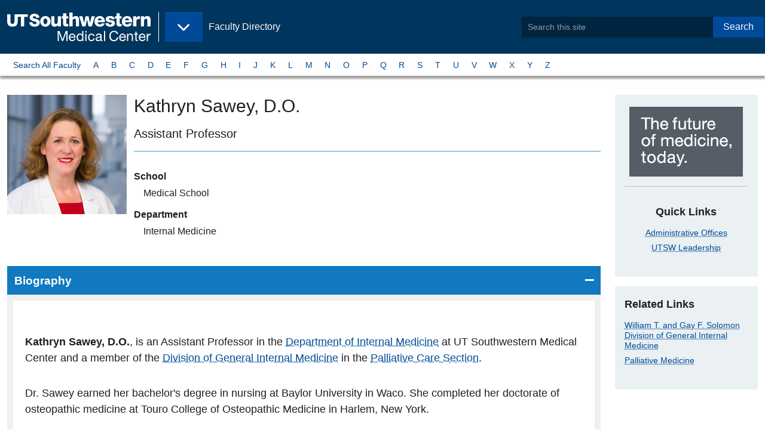

--- FILE ---
content_type: text/html;charset=utf-8
request_url: https://profiles.utsouthwestern.edu/profile/200833/kathryn-sawey.html
body_size: 6120
content:











<!-- default for stories landing -->
<!-- page layout: zf6-default -->
<!-- pf-basic -->


<!DOCTYPE html>
<html lang="en">
  <head>
<!-- Begin /common/zf6/meta/zf6-seo.ftl -->
<meta charset="UTF-8"/>
<meta name="viewport" content="width=device-width, user-scalable=yes, initial-scale=1.0, minimum-scale=1.0">
    <link rel="canonical" href="https://profiles.utsouthwestern.edu/profile/200833/kathryn-sawey.html"/>

        <title>Kathryn Sawey, D.O. - Faculty Profile - UT Southwestern</title>

<meta name="language" content="en-US"/>
<!-- Begin zf6-meta-description component /webscripts/global/zf6/header/zf6-meta-description.get.html.ftl -->
    <meta name="description" content="Assistant Professor"/>
<!-- end zf6-meta-description-->
<!-- Begin zf6-metadata component /webscripts/global/zf6/header/zf6-metadata.get.html.ftl -->

        <!-- Before OpenGraph Meta Add the Following Schema.org -->
        <!-- TODO: Dynamically Add the Doctors First and Last Name, and Meta Description to these tags -->
        <meta itemprop="name" content="Kathryn Sawey, D.O." />
            <meta itemprop="description" content="" />

        <!-- Dynamically Create the Content for the meta below -->
        <!-- OPENGRAPH META -->
        <meta property="og:profile" content="http://ogp.me/ns/profile#" />
        <meta property="og:first_name" content="Kathryn" />
        <meta property="og:last_name" content="Sawey" />

        <meta property="og:website" content="http://ogp.me/ns/website#" />
        <meta property="og:title" content="Kathryn Sawey, D.O. - Faculty Profile - UT Southwestern" />
        <meta property="og:description" content="" />
        <meta property="og:locale" content="en_US" />
        <meta property="og:url" content="https://profiles.utsouthwestern.edu/profile/200833/kathryn-sawey.html" />
        <meta property="og:image" content="https://www.utsouthwestern.edu/resources/images/UTSW_icon.jpg" />
        <meta property="og:image:type" content="image/png">
        <meta property="og:image:width" content="75">
        <meta property="og:image:height" content="75">

        <!-- GSA META -->
        <meta name="gsa:credentials" content="Kathryn Sawey, D.O." />
        <meta name="gsa:specialty:title" content="" />
        <meta name="gsa:profile:thumbimage:src" content="https://profileplus.swmed.edu/facultydata/200833/images/sawey-kathryn-inset.jpg" />

        <!-- TWITTER CARD META -->
        <meta name="twitter:card" content="summary">
        <meta name="twitter:site" content="@UTSW">
        <meta name="twitter:title" content="Kathryn Sawey, D.O. - Faculty Profile - UT Southwestern">
        <meta name="twitter:description" content="">
        <meta name="twitter:creator" content="@UTSW">
        <meta name="twitter:image:src" content="https://www.utsouthwestern.edu/resources/images/UTSW_icon.jpg">
        <meta name="twitter:domain" content="https://profiles.utsouthwestern.edu/profile/200833/kathryn-sawey.html">

        <!-- Elasticsearch META -->
        <meta name="es:modified" content="2024-10-08T03:15:39.808-0500"/>
		    <meta class="elastic" name="es_modified" content="2024-10-08T08:15:39Z"/>
        <meta name="es:launchDate" content=""/>
        	<meta name="es:tags" content=""/>
		    <meta name="es:type" content="article" />
		    <meta class="elastic" name="es_type" content="article" />
        <meta name="es:first_name" content="Kathryn" />
        <meta class="elastic" name="es_first_name" content="Kathryn" />
        <meta name="es:last_name" content="Sawey" />
        <meta class="elastic" name="es_last_name" content="Sawey" />
        <meta name="es:credentials" content="D.O." />
        <meta class="elastic" name="es_credentials" content="D.O." />
        <meta name="es:preferred_name" content="Kathryn" />
        <meta class="elastic" name="es_preferred_name" content="Kathryn" />
        <meta name="es:title_academic" content="Assistant Professor" />
        <meta class="elastic" name="es_title_academic" content="Assistant Professor" />
        <meta name="es:title_admin" content="" />     
        <meta class="elastic" name="es_title_admin" content="" />
        <meta name="es:title_endowed" content="" />
        <meta name="es:department" content="Internal Medicine" />
        	<meta class="elastic" name="es_department" content="Internal Medicine" />	
        	<meta name="es:graduate_programs" content="" />
        	<meta class="elastic" name="es_graduate_programs" content="" />
        <meta name="es:research_interests" content="" />
        	<meta name="es:profile:thumbimage:src" content="https://profileplus.swmed.edu/facultydata/200833/images/sawey-kathryn-inset.jpg" />
        	<meta class="elastic" name="es_profile_thumbimage_src" content="https://profileplus.swmed.edu/facultydata/200833/images/sawey-kathryn-inset.jpg" />
        	<meta class="elastic" name="es_thumbimage_src" content="https://profileplus.swmed.edu/facultydata/200833/images/sawey-kathryn-inset.jpg" />
            <meta name="es:keywords" content=""/>
            <meta class="elastic" name="es_keywords" content=""/>
        <meta class="elastic" name="es_thumbimage_rendition" content=""/>
        <meta class="elastic" name="es_contenttitle" content=""/>
	    <meta class="elastic" name="es_mimetype" content="text/html; charset=utf-8"/>
	    <meta class="elastic" name="es_securecontent" content="no"/>
        <!-- End Elasticsearch META -->

<!-- End metadata component -->

<!-- Begin /common/zf6/meta/zf6-bookmarks.ftl -->
<!-- Favorite Icon -->
<link rel="shortcut icon" href="/favicon.ico?id=1" type="image/x-icon"/>

<!-- Application Store and Favicon for Pinned Sites -->
<!-- #Apple Touch Icons -->
<link rel="apple-touch-icon" href="/img/pinned/touch-icon-iphone.png">
<link rel="apple-touch-icon" sizes="76x76" href="/img/pinned/touch-icon-ipad.png">
<link rel="apple-touch-icon" sizes="120x120" href="/img/pinned/touch-icon-iphone-retina.png">
<link rel="apple-touch-icon" sizes="152x152" href="/img/pinned/touch-icon-ipad-retina.png">
<link rel="apple-touch-icon" sizes="180x180" href="/img/pinned/touch-icon-iphone-6-plus.png"> 

<!-- Pinned Sites -->
<!-- #Windows 8 & 7 -->
<!-- 
NOTE: Windows 8 icons should be stored on the root level of each site
      along with browserconfig.xml file
-->
<meta name="application-name" content="Site Search: Faculty Directory - UT Southwestern, Dallas, Texas" />
<!--
NOTE: Windows 7 allows for user to quickly access different parts of a site
      we will use this opportunity to make quick links of each site within our
      site.
-->
<meta name="msapplication-task"
  content="name=Overview;
  action-uri=/profile/overview;
  icon-uri=/favicon.ico" />
<!-- end zf6-bookmarks.ftl -->
<!-- begin /common/zf6/meta/zf6-link-preview.ftl -->
<!-- Link Preview -->
<!--
   Link preview helps users sharing content within Windows 8
   it provides site details and images

   Meta Title and Descriptions will be taken from the Meta SEO
   while this file provides the thumbnail image preview
--
<link rel="image_src" href="preview-thumb.jpg"/>
<link rel="image" href="preview-thumb.jpg"/>
<link rel="thumbnail" href="preview-thumb.jpg"/>
<link rel="og:image" href="preview-thumb.jpg"/>
<!-- end zf6-link-preview.ftl -->
<!-- begin /common/zf6/meta/zf6-link-styles.ftl -->
<link rel="stylesheet" href="https://cdnjs.cloudflare.com/ajax/libs/font-awesome/6.5.2/css/all.min.css" integrity="sha512-SnH5WK+bZxgPHs44uWIX+LLJAJ9/2PkPKZ5QiAj6Ta86w+fsb2TkcmfRyVX3pBnMFcV7oQPJkl9QevSCWr3W6A==" crossorigin="anonymous" referrerpolicy="no-referrer" />

        <link rel="stylesheet" type="text/css" media="all" href='/css/pro-v3-desktop.css?v=d7eeb2a' />

<!-- end zf6-link-styles.ftl -->
  </head>
  <body class="zf6-default edu body-wide">
      <!--googleoff: all-->
      <!--searchindex-off-->
      <a data-elastic-exclude class="button show-on-focus" href="#page_main">Skip to Main Content</a>
      <div id="page" class="page">
        <header data-elastic-exclude id="header_site" class="header--site">
            <div class="header__block--site">
              <div class="header--brand">
<!-- Begin zf6-brand component /webscripts/global/zf6/header/zf6-brand.get.html.ftl -->
  <div class="block--logo">
    <a itemprop="url" href="https://www.utsouthwestern.edu">
        <img class="left" itemprop="logo" src="/img/branding/utsw-edu-logo.svg" alt="UT Southwestern Medical Center" width="240" />
        <span class="show-for-sr show-on-hover">Back to <br><b>UT&nbsp;Southwestern&nbsp;Home</b></span>
    </a>
  </div><!-- Begin zf6-eyebrow component /webscripts/global/zf6/navigation/zf6-eyebrow.get.html.ftl -->
  <div class="block--flag hide-for-print">
    <a href="/profile/">
      <p>Faculty Directory</p>
      <span class="show-for-sr show-on-hover">Back to <br><b>Faculty Directory</b></span>
    </a>
  </div>
  <div class="block--menu hide-for-print">
    <button class="button dropdown" type="button" data-toggle="nav_eyebrow" aria-controls="nav_eyebrow" data-is-focus="false" data-yeti-box="nav_eyebrow" aria-haspopup="true" aria-expanded="false" id="5htqud-dd-anchor">
      <span class="show-for-sr">UT Southwestern Sites</span>
    </button>
  </div>
  <!-- @start Eyebrow Dropdown Content -->
  <div data-elastic-exclude="" id="nav_eyebrow" class="dropdown-pane" data-dropdown="">
    <ul class="menu vertical">
      <li><a href="https://www.utsouthwestern.edu"><span class="fa fa-home" aria-hidden="true"></span>&nbsp;UT Southwestern Home</a></li>
      <li><a href="https://www.utsouthwestern.edu/index.html">Home - EDU</a></li>
      <li><a href="https://www.utsouthwestern.edu/research/">Research</a></li>
      <li><a href="https://www.utsouthwestern.edu/education/">Education &amp; Training</a></li>
      <li><a href="https://utswmed.org/">Patient Care</a></li>
      <li><a href="https://profiles.utsouthwestern.edu">Faculty</a></li>
      <li><a href="https://www.utsouthwestern.edu/departments/">Departments &amp; Centers</a></li>
      <li><a href="https://www.utsouthwestern.edu/media-hub/">Media Hub</a></li>
      <li><a href="https://jobs.utsouthwestern.edu/">Careers</a></li>
      <li><a href="https://www.utsouthwestern.edu/about-us/">About Us</a></li>
      <li><a href="https://www.utsouthwestern.edu/employees/">For Employees</a></li>
    </ul>
  </div>
  <!-- @end Eyebrow Dropdown Content -->
<!-- End eyebrow component -->
              </div>
<!-- Begin zf6-appsearch-search component /webscripts/global/zf6/header/zf6-appsearch-search.get.html.ftl -->
  <div class="header--search">
    <form method="post" action="/profile/_elasticsearchappsearch" id="SearchForm">
        <input type="hidden" name="site" value="utsw_faculty" />
        <div class="input-group">
          <input type="search" class="input-group-field" name="q" placeholder="Search this site" phword="Search this site" title="Search this site" value="" id="search"/>
          <div class="input-group-button">
            <button type="submit" class="button">Search</button>
          </div>
        <div>
    </form>
</div><!-- @end header--search/dropdown pane -->
<!-- End appsearch-search component -->
            </div><!-- @end header__block--site -->
        </header>
        <!-- @end Site Header -->
              <!-- @start Site Nav -->
              <nav data-elastic-exclude aria-label="A to Z Navigation by Last Name" id="siteNav" class="nav--micro-site">
                
                   <div class="nav__block">
<!-- default for stories landing -->
<!-- page layout: zf6-default -->
<!-- pf-basic -->
<!-- Begin zf6-site-nav component /webscripts/global/zf6/navigation/zf6-site-nav.get.html.ftl -->
<ul class="menu">
    <li><a href="/profile/atoz-search.html?phrase=A&searchType=atoz">Search All Faculty</a></li>
    <li class=""><a href="/profile/atoz-search.html?phrase=A&searchType=atoz">A</a></li>
    <li class=""><a href="/profile/atoz-search.html?phrase=B&searchType=atoz">B</a></li>
    <li class=""><a href="/profile/atoz-search.html?phrase=C&searchType=atoz">C</a></li>
    <li class=""><a href="/profile/atoz-search.html?phrase=D&searchType=atoz">D</a></li>
    <li class=""><a href="/profile/atoz-search.html?phrase=E&searchType=atoz">E</a></li>
    <li class=""><a href="/profile/atoz-search.html?phrase=F&searchType=atoz">F</a></li>
    <li class=""><a href="/profile/atoz-search.html?phrase=G&searchType=atoz">G</a></li>
    <li class=""><a href="/profile/atoz-search.html?phrase=H&searchType=atoz">H</a></li>
    <li class=""><a href="/profile/atoz-search.html?phrase=I&searchType=atoz">I</a></li>
    <li class=""><a href="/profile/atoz-search.html?phrase=J&searchType=atoz">J</a></li>
    <li class=""><a href="/profile/atoz-search.html?phrase=K&searchType=atoz">K</a></li>
    <li class=""><a href="/profile/atoz-search.html?phrase=L&searchType=atoz">L</a></li>
    <li class=""><a href="/profile/atoz-search.html?phrase=M&searchType=atoz">M</a></li>
    <li class=""><a href="/profile/atoz-search.html?phrase=N&searchType=atoz">N</a></li>
    <li class=""><a href="/profile/atoz-search.html?phrase=O&searchType=atoz">O</a></li>
    <li class=""><a href="/profile/atoz-search.html?phrase=P&searchType=atoz">P</a></li>
    <li class=""><a href="/profile/atoz-search.html?phrase=Q&searchType=atoz">Q</a></li>
    <li class=""><a href="/profile/atoz-search.html?phrase=R&searchType=atoz">R</a></li>
    <li class=""><a href="/profile/atoz-search.html?phrase=S&searchType=atoz">S</a></li>
    <li class=""><a href="/profile/atoz-search.html?phrase=T&searchType=atoz">T</a></li>
    <li class=""><a href="/profile/atoz-search.html?phrase=U&searchType=atoz">U</a></li>
    <li class=""><a href="/profile/atoz-search.html?phrase=V&searchType=atoz">V</a></li>
    <li class=""><a href="/profile/atoz-search.html?phrase=W&searchType=atoz">W</a></li>
    <li class=""><a href="/profile/atoz-search.html?phrase=X&searchType=atoz">X</a></li>
    <li class=""><a href="/profile/atoz-search.html?phrase=Y&searchType=atoz">Y</a></li>
    <li class=""><a href="/profile/atoz-search.html?phrase=Z&searchType=atoz">Z</a></li>
</ul>
<!-- End site-nav component -->
                   </div>
                
              </nav>
              <!-- @end Site Nav -->
            
      <!--googleon: all-->
      <!--searchindex-on-->
      <div class="page__block--main">
        <main id="page_main" class="page__main">



  <div class="main__block">
    

      <article class="page__article article">
        

        <div class="article__main">
<!-- Begin zf6-profile-basic component /webscripts/template/zf6/contents/zf6-profile-basic.get.html.ftl -->

    <header class="card">
                <div class="card__media">
                    <img src="https://profileplus.swmed.edu/facultydata/200833/images/sawey-kathryn-inset.jpg" class="card__image" itemprop="image" alt="Kathryn Sawey, D.O.
" style="max-width:200px;" />
                </div>
        <div class="card__content">
            <h1 id="faculty_name" class="mb1"><span itemprop="name">Kathryn Sawey</span>, D.O.
</h1>
            <h2 class="show-for-sr">Titles and Appointments</h2>

            <p class="h4 text-normal mt0 pb1 mb2" itemprop="jobTitle" style="border-bottom:1px solid #4397ce;">Assistant Professor</p>
            <dl>
                    <dt class="heading">School</dt>
                    <dd class="detail">
                        Medical School
                    </dd>

                    <dt class="heading">Department</dt>
                    <dd class="detail">
Internal Medicine
                    </dd>

            </dl>

        </div>
    </header>

    <div class="accordion accordion-alt" data-accordion data-allow-all-closed="true">

    <li class="accordion-item is-active" data-accordion-item >
        <!-- Accordion tab title -->
        <a href="#" class="accordion-title">Biography</a>

        <!-- Accordion tab content: it would start in the open state due to using the 'is-active' state class. -->
        <div class="accordion-content" data-tab-content>
                    	<p id="bio-text" class="size-14 profile-text"><p><strong>Kathryn Sawey, D.O.</strong>, is an Assistant Professor in the <a href="https://www.utsouthwestern.edu/education/medical-school/departments/internal-medicine/">Department of Internal Medicine</a> at UT Southwestern Medical Center and a member of the <a href="https://www.utsouthwestern.edu/education/medical-school/departments/internal-medicine/divisions/general-internal-medicine/">Division of General Internal Medicine</a> in the <a href="https://www.utsouthwestern.edu/education/medical-school/departments/internal-medicine/divisions/general-internal-medicine/palliative/">Palliative Care Section</a>.</p> 
<p>Dr. Sawey earned her bachelor's degree in nursing at Baylor University in Waco. She completed her doctorate of osteopathic medicine at Touro College of Osteopathic Medicine in Harlem, New York.</p> 
<p>Dr. Sawey joined the UT Southwestern faculty in 2020.</p> 
<p><strong>Personal Note</strong></p> 
<p>Dr. Sawey’s interests outside of medicine include her family, travel, photography, and scuba-diving.</p></p>
        </div>
    </li>





    <li class="accordion-item " data-accordion-item >
        <!-- Accordion tab title -->
        <a href="#" class="accordion-title">Honors &amp; Awards</a>

        <!-- Accordion tab content: it would start in the open state due to using the 'is-active' state class. -->
        <div class="accordion-content" data-tab-content>
    <ul>
            <li itemprop="award">National Dean's List<br />University of Texas at Dallas (2006)</li>
    </ul>
        </div>
    </li>

    <li class="accordion-item " data-accordion-item >
        <!-- Accordion tab title -->
        <a href="#" class="accordion-title">Professional Associations/Affiliations</a>

        <!-- Accordion tab content: it would start in the open state due to using the 'is-active' state class. -->
        <div class="accordion-content" data-tab-content>
    <ul>
            <li>Amerian College of Osteopathic Internists (2015-2019)</li>
            <li>American Academy of Hospice and Palliative Care (2015)</li>
            <li>American Geriatric Society (2015)</li>
    </ul>
        </div>
    </li>

    </div>



<!-- End profile-basic components -->        </div>

        <aside class="article__aside hide-for-print">
<!-- Begin zf6-helplink-phone-appointment component /webscripts/template/zf6/widgets/zf6-helplink-phone-appointment.get.html.ftl default on -->
        <div class="callout text-center">
            <img src="/img/block-future-of-medicine.png" alt="UT Southwestern, The future of medicine, today." />
          <hr>
          <h2>Quick Links</h2>
            <ul class="no-bullets">
                <li><a href="https://www.utsouthwestern.edu/about-us/administrative-offices/index.html">Administrative Offices</a></li>
                <li><a href="https://www.utsouthwestern.edu/about-us/leadership/index.html">UTSW Leadership</a></li>
            </ul>
        </div>
<!-- End helplink-phone-appointment components -->
<!-- Begin zf6-related-links component /webscripts/template/zf6/widgets/zf6-related-links.get.html.ftl -->
    <section class="callout">
          <h2>Related Links</h2>
          <ul class="no-bullets">
              <li><a href="https://www.utsouthwestern.edu/education/medical-school/departments/internal-medicine/divisions/general-internal-medicine/">William T. and Gay F. Solomon Division of General Internal Medicine</a></li>
              <li><a href="https://www.utsouthwestern.edu/education/medical-school/departments/internal-medicine/divisions/general-internal-medicine/palliative/">Palliative Medicine</a></li>
          </ul>
    </section>
<!-- End related-links components -->
        </aside>
        
      </article>


  </div><!-- @end main__block -->


        </main>
      </div>
      <!--googleoff: all-->
      <!--searchindex-off-->
<!-- Begin internal-request component /webscripts/global/footer/internal-request.get.html.ftl default on -->
<!-- End internal-request components -->
      <!-- @start Page Footer -->
<!-- Begin zf6-footer component /webscripts/global/zf6/footer/zf6-footer.get.html.ftl -->

<footer data-elastic-exclude="" id="siteFooter" class="site-footer" role="contentinfo">
  <div class="section__block">
    <div class="footer__block">
      <h3>Institution</h3>
      <ul class="list-links">
        <li><a href="https://jobs.utsouthwestern.edu/">Careers</a></li>
        <li><a href="https://www.utsouthwestern.edu/comments.html">Comments &amp; Questions</a></li>
        <li><a href="https://www.utsouthwestern.edu/about-us/contact-us.html">Contact Us</a></li>
        <li><a href="https://www.utsouthwestern.edu/about-us/maps-and-directions/index.html">Maps</a></li>
        <li><a href="https://directory.utsouthwestern.edu/">Phone Directory</a></li>
        <li><a href="https://profiles.utsouthwestern.edu/profile/SiteMap.xml">Sitemap</a></li>
      </ul>
    </div>

    <div class="footer__block">
      <h3>Legal</h3>
      <ul class="list-links">
        <li><a href="https://www.utsouthwestern.edu/about-us/administrative-offices/financial-aid/policies-disclosures/heerf.html">HEERF Reporting</a></li>
        <li><a href="https://www.utsouthwestern.edu/legal/non-discrimination.html">Non-Discrimination Policy</a></li>
        <li><a href="https://utswmed.org/patient-resources/your-visit-stay/rights-responsibilities/index.html">Patient Rights</a></li>
        <li><a href="https://www.utsouthwestern.edu/legal/open-records.html">Open Records</a></li>
        <li><a href="https://www.utsouthwestern.edu/legal/privacy-policy.html">Privacy Policy</a></li>
        <li><a href="https://www.utsouthwestern.edu/legal/protected-expression.html">Protected Expression</a></li>
        <li><a href="https://www.utsouthwestern.edu/legal/index.html">Site Policies</a></li>
      </ul>
    </div>

    <div class="footer__block">
      <h3>State</h3>
      <ul class="list-links">
        <li><a href="https://www.texas.gov/">State of Texas</a></li>
        <li><a href="https://veterans.portal.texas.gov/">Texas Veterans Portal</a></li>
        <li><a href="https://www.tsl.texas.gov/trail/index.html">TRAIL Search</a></li>
        <li><a href="https://www.utsystem.edu/">UT System</a></li>
      </ul>
    </div>

    <div class="footer__block">
      <h3>Social</h3>
      <ul class="link-social list-links">
        <li><a href="https://www.facebook.com/utswmed">Facebook</a></li>
        <li><a href="https://www.twitter.com/utswnews">Twitter</a></li>
        <li><a href="https://www.instagram.com/utswnews/">Instagram</a></li>
        <li><a href="https://www.youtube.com/user/UTSWMed">Youtube</a></li>
        <li><a href="https://www.pinterest.com/utswmed/">Pinterest</a></li>
        <li><a href="https://www.linkedin.com/school/utsw/">LinkedIn</a></li>
      </ul>
    </div>

    <div class="footer__block">
      <figure class="branding">
        <a href="https://www.utsouthwestern.edu">
          <img src="/img/brand/ut-southwestern-alt.png" alt="UT Southwestern Medical Center - The future of medicine, today!">
        </a>
      </figure>
      <div class="text-right copyright">
        <p>Copyright 2024. The&nbsp;University&nbsp;of&nbsp;Texas&nbsp;Southwestern&nbsp;Medical&nbsp;Center</p>
        <p itemscope="" itemtype="//schema.org/PostalAddress"><span class="adr" itemprop="streetAddress">5323 Harry Hines <abbr title="Boulevard">Blvd.</abbr></span>, <span itemprop="addressLocality">Dallas</span>, <span itemprop="addressRegion">Texas</span> <span itemprop="postalCode">75390</span><br /><span class="phone">Phone 214-648-3111</span></p>
      </div>
    </div>

  </div>
</footer>
<!-- End footer component -->
<!-- Begin /common/zf6/footer/zf6-scripts.ftl -->


<script id="js-swlxws-constants">
let gtmParam = '';
let SWLXWS_IS_MOBILE,
    SWLXWS_IS_TABLET,
    SWLXWS_GTM = gtmParam || 'GTM-MTLGC7',
    SWLXWS_CSSPATH = '/profile/css/',
    SWLXWS_IMGPATH = '/profile/img/',
    SWLXWS_JSPATH,
    SWLXWS_FONTPATH = '/profile/fonts/';
</script>




<!-- Google Tag Manager | Implementation details in misc script file -->

<noscript id="js-gtm-nojs">
    <iframe src="//www.googletagmanager.com/ns.html?id=GTM-MTLGC7" height="0" width="0" style="display:none;visibility:hidden"></iframe>
</noscript>

<!-- End Google Tag Manager -->
<script src='/js/on-demand-latest/pro-v3.js?v=214a413'></script>

<!-- end zf6-scripts.ftl -->
      <!-- @end Page Footer -->

      <!--googleon: all-->
      <!--searchindex-on-->
  </body>
</html>
